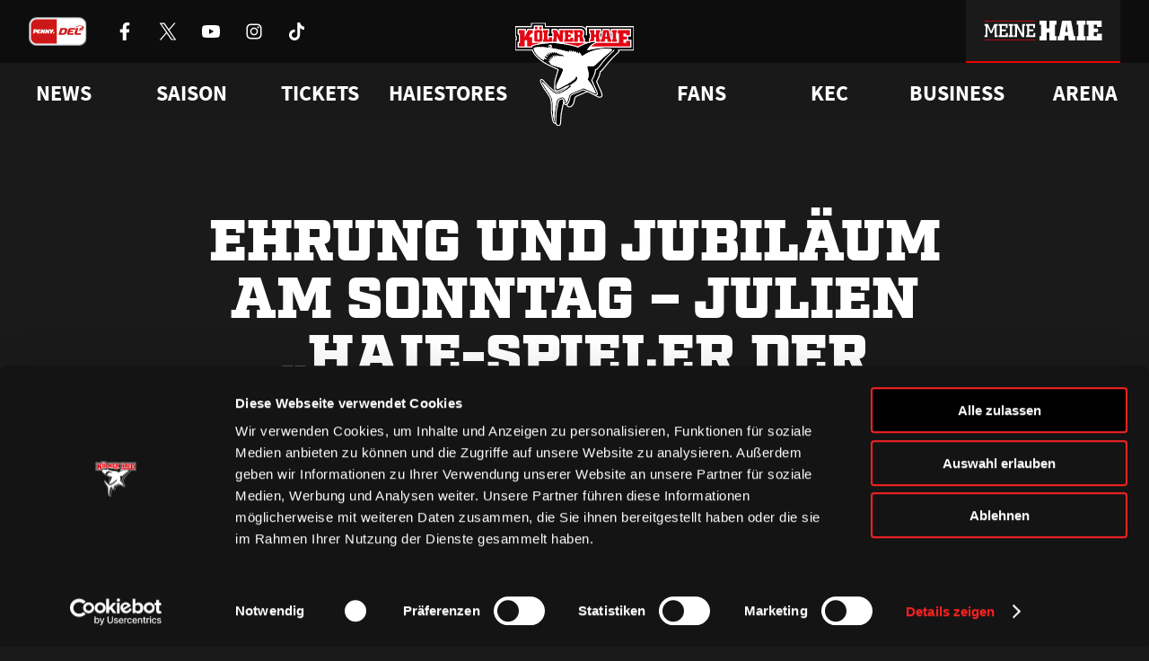

--- FILE ---
content_type: text/html; charset=UTF-8
request_url: https://www.haie.de/news/ehrung-und-jubilaum-am-sonntag-julien-haie-spieler-der-saison-renz-del-rekordhalter/
body_size: 12775
content:
<!DOCTYPE html>
<html lang="de">
<head>
    <script
        id="Cookiebot"
        src="https://consent.cookiebot.eu/uc.js"
        data-cbid="c083eb8b-591d-4e82-9c9e-67ab447f344a"
        data-blockingmode="auto"
        type="text/javascript"
    ></script>
    <meta charset="UTF-8" />
    <meta http-equiv="X-UA-Compatible" content="IE=edge">
    <meta name="viewport" content="width=device-width, initial-scale=1" />
    <link rel="pingback" href="https://www.haie.de/xmlrpc.php" />

    <link rel="icon" href="https://www.haie.de/favicon.ico" sizes="any">
    <link rel="apple-touch-icon" href="https://www.haie.de/wp-content/themes/haie/dist/img/apple-touch-icon.png">
    <link rel="icon" href="https://www.haie.de/wp-content/themes/haie/dist/img/haie-logo-bunt.svg" type="image/svg+xml">
    <link rel="shortcut icon" href="https://www.haie.de/wp-content/themes/haie/dist/img/favicon.png" type="image/png" sizes="any">
    <meta name="theme-color" content="#1a1a1a" />

    <meta name="apple-itunes-app" content="app-id=6624303729, affiliate-data=optional">

    
            <link rel="preload" href="https://www.haie.de/wp-content/themes/haie/dist/fonts/Factoria-Ultra.woff2" type="font/woff2" as="font" crossOrigin>
        <link rel="preload" href="https://www.haie.de/wp-content/themes/haie/dist/fonts/SquareSlabserif-Bold.woff2" type="font/woff2" as="font" crossOrigin>
        <link rel="preload" href="https://www.haie.de/wp-content/themes/haie/dist/fonts/SourceSansPro-Regular.woff2" type="font/woff2" as="font" crossOrigin>
        <link rel="preload" href="https://www.haie.de/wp-content/themes/haie/dist/fonts/SourceSansPro-Bold.woff2" type="font/woff2" as="font" crossOrigin>
    
    <link rel="manifest" href="https://www.haie.de/manifest.webmanifest">

                
    <meta name='robots' content='index, follow, max-image-preview:large, max-snippet:-1, max-video-preview:-1' />

	<!-- This site is optimized with the Yoast SEO plugin v22.4 - https://yoast.com/wordpress/plugins/seo/ -->
	<title>Ehrung und Jubiläum am Sonntag – Julien „Haie-Spieler der Saison“, Renz DEL-Rekordhalter | Haie.de</title>
	<meta name="description" content="Wenn die Haie am Sonntag in der Kölnarena (14.30 Uhr) zu ihrem letzten Vorrundenspiel gegen die Nürnberg Ice Tigers antreten, stehen zwei KEC-Profis" />
	<link rel="canonical" href="https://www.haie.de/news/ehrung-und-jubilaum-am-sonntag-julien-haie-spieler-der-saison-renz-del-rekordhalter/" />
	<meta property="og:locale" content="de_DE" />
	<meta property="og:type" content="article" />
	<meta property="og:title" content="Ehrung und Jubiläum am Sonntag – Julien „Haie-Spieler der Saison“, Renz DEL-Rekordhalter | Haie.de" />
	<meta property="og:description" content="Wenn die Haie am Sonntag in der Kölnarena (14.30 Uhr) zu ihrem letzten Vorrundenspiel gegen die Nürnberg Ice Tigers antreten, stehen zwei KEC-Profis" />
	<meta property="og:url" content="https://www.haie.de/news/ehrung-und-jubilaum-am-sonntag-julien-haie-spieler-der-saison-renz-del-rekordhalter/" />
	<meta property="og:site_name" content="Haie.de" />
	<meta property="article:publisher" content="https://www.facebook.com/koelnerhaie" />
	<meta property="article:published_time" content="2005-03-11T09:49:27+00:00" />
	<meta name="author" content="Frank Lanitz" />
	<meta name="twitter:card" content="summary_large_image" />
	<meta name="twitter:creator" content="@koelner_haie_72" />
	<meta name="twitter:site" content="@koelner_haie_72" />
	<meta name="twitter:label1" content="Verfasst von" />
	<meta name="twitter:data1" content="Frank Lanitz" />
	<meta name="twitter:label2" content="Geschätzte Lesezeit" />
	<meta name="twitter:data2" content="2 Minuten" />
	<script type="application/ld+json" class="yoast-schema-graph">{"@context":"https://schema.org","@graph":[{"@type":"Article","@id":"https://www.haie.de/news/ehrung-und-jubilaum-am-sonntag-julien-haie-spieler-der-saison-renz-del-rekordhalter/#article","isPartOf":{"@id":"https://www.haie.de/news/ehrung-und-jubilaum-am-sonntag-julien-haie-spieler-der-saison-renz-del-rekordhalter/"},"author":{"name":"Frank Lanitz","@id":"https://www.haie.de/#/schema/person/28d384c0f52b6371b6789fa3bf12e010"},"headline":"Ehrung und Jubiläum am Sonntag – Julien „Haie-Spieler der Saison“, Renz DEL-Rekordhalter","datePublished":"2005-03-11T09:49:27+00:00","dateModified":"2005-03-11T09:49:27+00:00","mainEntityOfPage":{"@id":"https://www.haie.de/news/ehrung-und-jubilaum-am-sonntag-julien-haie-spieler-der-saison-renz-del-rekordhalter/"},"wordCount":327,"commentCount":0,"publisher":{"@id":"https://www.haie.de/#organization"},"inLanguage":"de-DE","potentialAction":[{"@type":"CommentAction","name":"Comment","target":["https://www.haie.de/news/ehrung-und-jubilaum-am-sonntag-julien-haie-spieler-der-saison-renz-del-rekordhalter/#respond"]}]},{"@type":"WebPage","@id":"https://www.haie.de/news/ehrung-und-jubilaum-am-sonntag-julien-haie-spieler-der-saison-renz-del-rekordhalter/","url":"https://www.haie.de/news/ehrung-und-jubilaum-am-sonntag-julien-haie-spieler-der-saison-renz-del-rekordhalter/","name":"Ehrung und Jubiläum am Sonntag – Julien „Haie-Spieler der Saison“, Renz DEL-Rekordhalter | Haie.de","isPartOf":{"@id":"https://www.haie.de/#website"},"datePublished":"2005-03-11T09:49:27+00:00","dateModified":"2005-03-11T09:49:27+00:00","description":"Wenn die Haie am Sonntag in der Kölnarena (14.30 Uhr) zu ihrem letzten Vorrundenspiel gegen die Nürnberg Ice Tigers antreten, stehen zwei KEC-Profis","breadcrumb":{"@id":"https://www.haie.de/news/ehrung-und-jubilaum-am-sonntag-julien-haie-spieler-der-saison-renz-del-rekordhalter/#breadcrumb"},"inLanguage":"de-DE","potentialAction":[{"@type":"ReadAction","target":["https://www.haie.de/news/ehrung-und-jubilaum-am-sonntag-julien-haie-spieler-der-saison-renz-del-rekordhalter/"]}]},{"@type":"BreadcrumbList","@id":"https://www.haie.de/news/ehrung-und-jubilaum-am-sonntag-julien-haie-spieler-der-saison-renz-del-rekordhalter/#breadcrumb","itemListElement":[{"@type":"ListItem","position":1,"name":"Startseite","item":"https://www.haie.de/"},{"@type":"ListItem","position":2,"name":"Ehrung und Jubiläum am Sonntag – Julien „Haie-Spieler der Saison“, Renz DEL-Rekordhalter"}]},{"@type":"WebSite","@id":"https://www.haie.de/#website","url":"https://www.haie.de/","name":"Haie.de","description":"WIR. ATMEN. EISHOCKEY.","publisher":{"@id":"https://www.haie.de/#organization"},"potentialAction":[{"@type":"SearchAction","target":{"@type":"EntryPoint","urlTemplate":"https://www.haie.de/?s={search_term_string}"},"query-input":"required name=search_term_string"}],"inLanguage":"de-DE"},{"@type":"Organization","@id":"https://www.haie.de/#organization","name":"1972 Haie Eishockey GmbH","url":"https://www.haie.de/","logo":{"@type":"ImageObject","inLanguage":"de-DE","@id":"https://www.haie.de/#/schema/logo/image/","url":"https://www.haie.de/wp-content/uploads/2021/11/del-logo-kec.svg","contentUrl":"https://www.haie.de/wp-content/uploads/2021/11/del-logo-kec.svg","width":1,"height":1,"caption":"1972 Haie Eishockey GmbH"},"image":{"@id":"https://www.haie.de/#/schema/logo/image/"},"sameAs":["https://www.facebook.com/koelnerhaie","https://twitter.com/koelner_haie_72","https://www.instagram.com/koelnerhaieofficial/","https://www.tiktok.com/@koelnerhaie","https://www.youtube.com/user/koelnerhaietv"]},{"@type":"Person","@id":"https://www.haie.de/#/schema/person/28d384c0f52b6371b6789fa3bf12e010","name":"Frank Lanitz","image":{"@type":"ImageObject","inLanguage":"de-DE","@id":"https://www.haie.de/#/schema/person/image/","url":"https://secure.gravatar.com/avatar/e769c62d38fb6742f3a58099dd3c28a5?s=96&d=mm&r=g","contentUrl":"https://secure.gravatar.com/avatar/e769c62d38fb6742f3a58099dd3c28a5?s=96&d=mm&r=g","caption":"Frank Lanitz"}}]}</script>
	<!-- / Yoast SEO plugin. -->


<link rel='stylesheet' id='altcha-widget-styles-css' href='https://www.haie.de/wp-content/plugins/altcha-spam-protection/public/altcha.css?ver=1.14.1' type='text/css' media='all' />
<link rel='stylesheet' id='theme-style-css' href='https://www.haie.de/wp-content/themes/haie/dist/css/main.c10a255f36b7c947.min.css' type='text/css' media='all' />
<script type="text/javascript" src="https://www.haie.de/wp-includes/js/jquery/jquery.min.js?ver=3.7.1" id="jquery-core-js"></script>
<script type="text/javascript" src="https://www.haie.de/wp-includes/js/jquery/jquery-migrate.min.js?ver=3.4.1" id="jquery-migrate-js"></script>
<script type="text/javascript" id="altcha-widget-custom-options-js-after">
/* <![CDATA[ */
(() => { window.ALTCHA_WIDGET_ATTRS = {"challengeurl":"https:\/\/www.haie.de\/wp-json\/altcha\/v1\/challenge","strings":"{\"error\":\"Verifizierung fehlgeschlagen. Bitte versuchen Sie es sp\\u00e4ter erneut.\",\"footer\":\"Gesch\\u00fctzt durch <a href=\\\"https:\\\/\\\/altcha.org\\\/\\\" target=\\\"_blank\\\">ALTCHA<\\\/a>\",\"label\":\"Ich bin kein Roboter\",\"verified\":\"\\u00dcberpr\\u00fcft\",\"verifying\":\"\\u00dcberpr\\u00fcfung...\",\"waitAlert\":\"\\u00dcberpr\\u00fcfung... Bitte warten.\"}","delay":"1500","hidelogo":"1","hidefooter":"1"}; })();
/* ]]> */
</script>

<link rel="alternate" type="application/json+oembed" href="https://www.haie.de/wp-json/oembed/1.0/embed?url=https%3A%2F%2Fwww.haie.de%2Fnews%2Fehrung-und-jubilaum-am-sonntag-julien-haie-spieler-der-saison-renz-del-rekordhalter%2F" />
<link rel="alternate" type="text/xml+oembed" href="https://www.haie.de/wp-json/oembed/1.0/embed?url=https%3A%2F%2Fwww.haie.de%2Fnews%2Fehrung-und-jubilaum-am-sonntag-julien-haie-spieler-der-saison-renz-del-rekordhalter%2F&#038;format=xml" />

<!-- This site is using AdRotate v5.12.9 to display their advertisements - https://ajdg.solutions/ -->
<!-- AdRotate CSS -->
<style type="text/css" media="screen">
	.g { margin:0px; padding:0px; overflow:hidden; line-height:1; zoom:1; }
	.g img { height:auto; }
	.g-col { position:relative; float:left; }
	.g-col:first-child { margin-left: 0; }
	.g-col:last-child { margin-right: 0; }
	.g-1 {  margin: 0 auto; }
	.g-2 {  margin: 0 auto; }
	.g-3 { margin:0px;  width:100%; max-width:1500px; height:100%; max-height:180px; }
	.g-6 { margin:0px;  width:100%; max-width:1500px; height:100%; max-height:180px; }
	@media only screen and (max-width: 480px) {
		.g-col, .g-dyn, .g-single { width:100%; margin-left:0; margin-right:0; }
	}
</style>
<!-- /AdRotate CSS -->


</head>
<body class="no-js no-webp post-template-default single single-post postid-64748 single-format-standard">
    <script defer src="https://www.googletagmanager.com/gtag/js?id=G-1WL1QDGWJ4"></script>
    <script>
        if (navigator && navigator.serviceWorker) {
            navigator.serviceWorker.register('https://www.haie.de/sw.js');
        }

        window.dataLayer = window.dataLayer || [];

        function gtag() {
            dataLayer.push(arguments);
        }

        gtag('js', new Date());

        gtag('config', 'G-1WL1QDGWJ4');
    </script>

            <a href="#content" class="sr-only js-skip-navigation">Zum Inhalt springen</a>

        <header class="header">
    <div class="header__bar">
        <div class="header__bar-container container">
            <div class="header__sponsors">
                <a
                    href="https://www.penny-del.org/"
                    target="_blank"
                    rel="noopener"
                    class="header__sponsor-item penny-del"
                >
                    <img
                        class="header__sponsor-icon--big"
                        src="https://www.haie.de/wp-content/themes/haie/dist/img/penny-del-2024.svg"
                        alt="Penny DEL"
                        width="65"
                        height="32"
                        fetchpriority="low"
                        decoding="async"
                        loading="eager"
                    />
                </a>

                <div class="header__socials">
                                            <a href="https://www.facebook.com/koelnerhaie" class="header__social-item" rel="noreferrer noopener" target="_blank">
                            <img
                                src="https://www.haie.de/wp-content/themes/haie/dist/img/icons/socials/Facebook-white.svg"
                                alt="Kölner Haie auf Facebook besuchen"
                                width="20"
                                height="20"
                                fetchpriority="low"
                                decoding="async"
                                loading="eager"
                            />
                        </a>
                                            <a href="https://x.com/koelner_haie_72" class="header__social-item" rel="noreferrer noopener" target="_blank">
                            <img
                                src="https://www.haie.de/wp-content/themes/haie/dist/img/icons/socials/X-white.svg"
                                alt="Kölner Haie auf X besuchen"
                                width="20"
                                height="20"
                                fetchpriority="low"
                                decoding="async"
                                loading="eager"
                            />
                        </a>
                                            <a href="https://www.youtube.com/user/koelnerhaietv" class="header__social-item" rel="noreferrer noopener" target="_blank">
                            <img
                                src="https://www.haie.de/wp-content/themes/haie/dist/img/icons/socials/Youtube-white.svg"
                                alt="Kölner Haie auf Youtube besuchen"
                                width="20"
                                height="20"
                                fetchpriority="low"
                                decoding="async"
                                loading="eager"
                            />
                        </a>
                                            <a href="https://www.instagram.com/koelnerhaieofficial/" class="header__social-item" rel="noreferrer noopener" target="_blank">
                            <img
                                src="https://www.haie.de/wp-content/themes/haie/dist/img/icons/socials/Instagram-white.svg"
                                alt="Kölner Haie auf Instagram besuchen"
                                width="20"
                                height="20"
                                fetchpriority="low"
                                decoding="async"
                                loading="eager"
                            />
                        </a>
                                            <a href="https://www.tiktok.com/@koelnerhaie" class="header__social-item" rel="noreferrer noopener" target="_blank">
                            <img
                                src="https://www.haie.de/wp-content/themes/haie/dist/img/icons/socials/Tiktok-white.svg"
                                alt="Kölner Haie auf Tiktok besuchen"
                                width="20"
                                height="20"
                                fetchpriority="low"
                                decoding="async"
                                loading="eager"
                            />
                        </a>
                                    </div>
            </div>

            <div class="header__bar-container">
                <div class="header__sponsors">
                                            <a
                            href="https://www.rheinenergie.com/de/"
                            class="header__sponsor-item"
                            title="RheinEnergie"
                            target="_blank"
                            rel="noopener"
                        >
                            <img
                                class="header__sponsor-icon"
                                src="https://www.haie.de/wp-content/themes/haie/dist/img/icons/sponsors/RheinEnergie-white.svg"
                                alt="Logo RheinEnergie"
                                height="32"
                                decoding="async"
                                fetchpriority="low"
                                loading="eager"
                            />
                            <img
                                class="header__sponsor-icon--hover"
                                src="https://www.haie.de/wp-content/themes/haie/dist/img/icons/sponsors/RheinEnergie-header.svg"
                                alt="Logo RheinEnergie"
                                height="32"
                                decoding="async"
                                fetchpriority="low"
                            >
                        </a>
                                            <a
                            href="https://www.toyota.de/"
                            class="header__sponsor-item"
                            title="Toyota"
                            target="_blank"
                            rel="noopener"
                        >
                            <img
                                class="header__sponsor-icon"
                                src="https://www.haie.de/wp-content/themes/haie/dist/img/icons/sponsors/Toyota-white.svg"
                                alt="Logo Toyota"
                                height="32"
                                decoding="async"
                                fetchpriority="low"
                                loading="eager"
                            />
                            <img
                                class="header__sponsor-icon--hover"
                                src="https://www.haie.de/wp-content/themes/haie/dist/img/icons/sponsors/Toyota-header.svg"
                                alt="Logo Toyota"
                                height="32"
                                decoding="async"
                                fetchpriority="low"
                            >
                        </a>
                                            <a
                            href="https://www.cgm.com/deu_de"
                            class="header__sponsor-item"
                            title="CompuGroup Medical"
                            target="_blank"
                            rel="noopener"
                        >
                            <img
                                class="header__sponsor-icon"
                                src="https://www.haie.de/wp-content/themes/haie/dist/img/icons/sponsors/CompuGroup_Medical-white.svg"
                                alt="Logo CompuGroup Medical"
                                height="32"
                                decoding="async"
                                fetchpriority="low"
                                loading="eager"
                            />
                            <img
                                class="header__sponsor-icon--hover"
                                src="https://www.haie.de/wp-content/themes/haie/dist/img/icons/sponsors/CompuGroup_Medical-header.svg"
                                alt="Logo CompuGroup Medical"
                                height="32"
                                decoding="async"
                                fetchpriority="low"
                            >
                        </a>
                                    </div>

                <a class="header__login-button" href="https://meine.haie.de/">
                    <img
                        class="header__login-icon"
                        src="https://www.haie.de/wp-content/themes/haie/dist/img/meine-haie-logo-default.svg"
                        alt="Meine Haie"
                        width="192"
                        height="32"
                        fetchpriority="low"
                        decoding="async"
                        loading="eager"
                    />
                    <img
                        class="header__login-icon--hover"
                        src="https://www.haie.de/wp-content/themes/haie/dist/img/meine-haie-logo-hover.svg"
                        alt="Meine Haie"
                        width="192"
                        height="32"
                        fetchpriority="low"
                        decoding="async"
                    >
                </a>

                <div class="header__mobile-toggle"></div>
            </div>
        </div>
    </div>

    <nav class="header-navigation js-header-navigation" aria-label="Hauptnavigation">
    <div class="header-navigation__container container">
                                    <ul class="header-navigation__list">
                                                                        <li class="header-navigation__list-item js-header-navigation-item">
                                                                    <div class="header-navigation__item">News</div>
                                
                                                                    <style>
                                        /* Fixt einen Bug bei dem die Links kurz aufflashen, bevor das Stylesheet geladen ist */
                                        .header-navigation__dropdown {
                                            opacity: 0;
                                        }
                                    </style>
                                    <div class="header-navigation__dropdown">
                                        <div class="header-navigation__dropdown-container container">
                                            <div class="header-navigation__dropdown-column">
                                                                                                    <a href="https://www.haie.de/news/"
                                                       target="_self"
                                                       rel="noopener"
                                                       class="header-navigation__child">
                                                        Alle News
                                                    </a>
                                                                                                    <a href="https://www.haie.de/news/video-highlights/"
                                                       target="_self"
                                                       rel="noopener"
                                                       class="header-navigation__child">
                                                        Videos
                                                    </a>
                                                                                                    <a href="https://www.haie.de/social-wall/"
                                                       target="_self"
                                                       rel="noopener"
                                                       class="header-navigation__child">
                                                        Social Media
                                                    </a>
                                                                                            </div>
                                        </div>
                                    </div>
                                                            </li>
                                                                                                <li class="header-navigation__list-item js-header-navigation-item">
                                                                    <div class="header-navigation__item">Saison</div>
                                
                                                                    <style>
                                        /* Fixt einen Bug bei dem die Links kurz aufflashen, bevor das Stylesheet geladen ist */
                                        .header-navigation__dropdown {
                                            opacity: 0;
                                        }
                                    </style>
                                    <div class="header-navigation__dropdown">
                                        <div class="header-navigation__dropdown-container container">
                                            <div class="header-navigation__dropdown-column">
                                                                                                    <a href="https://www.haie.de/saison/team/"
                                                       target="_self"
                                                       rel="noopener"
                                                       class="header-navigation__child">
                                                        Team
                                                    </a>
                                                                                                    <a href="https://www.haie.de/liveticker/"
                                                       target="_self"
                                                       rel="noopener"
                                                       class="header-navigation__child">
                                                        Liveticker
                                                    </a>
                                                                                                    <a href="https://www.haie.de/saison/spielplan/"
                                                       target="_self"
                                                       rel="noopener"
                                                       class="header-navigation__child">
                                                        Spielplan
                                                    </a>
                                                                                                    <a href="https://www.haie.de/saison/tabelle/"
                                                       target="_self"
                                                       rel="noopener"
                                                       class="header-navigation__child">
                                                        Tabelle
                                                    </a>
                                                                                                    <a href="https://www.haie.de/saison/statistik/"
                                                       target="_self"
                                                       rel="noopener"
                                                       class="header-navigation__child">
                                                        Statistik
                                                    </a>
                                                                                            </div>
                                        </div>
                                    </div>
                                                            </li>
                                                                                                <li class="header-navigation__list-item js-header-navigation-item">
                                                                    <a href="https://www.ticket-onlineshop.com/ols/haie/" target="_blank" rel="noopener" class="header-navigation__item">
                                        Tickets
                                    </a>
                                
                                                                    <style>
                                        /* Fixt einen Bug bei dem die Links kurz aufflashen, bevor das Stylesheet geladen ist */
                                        .header-navigation__dropdown {
                                            opacity: 0;
                                        }
                                    </style>
                                    <div class="header-navigation__dropdown">
                                        <div class="header-navigation__dropdown-container container">
                                            <div class="header-navigation__dropdown-column">
                                                                                                    <a href="https://www.ticket-onlineshop.com/ols/haie/?utm_source=hp&utm_medium=einzelkarten&utm_campaign=tageskarten"
                                                       target="_blank"
                                                       rel="noopener"
                                                       class="header-navigation__child">
                                                        Online-Ticketshop
                                                    </a>
                                                                                                    <a href="https://www.haie.de/tickets/ticketinfo/"
                                                       target="_self"
                                                       rel="noopener"
                                                       class="header-navigation__child">
                                                        Tageskarten
                                                    </a>
                                                                                                    <a href="https://www.haie.de/tickets/vip-tickets-logen/"
                                                       target="_self"
                                                       rel="noopener"
                                                       class="header-navigation__child">
                                                        VIP-Tickets &#038; Logen
                                                    </a>
                                                                                                    <a href="https://www.haie.de/tickets/dauerkarte/"
                                                       target="_self"
                                                       rel="noopener"
                                                       class="header-navigation__child">
                                                        Dauerkarten
                                                    </a>
                                                                                                    <a href="https://www.haie.de/tickets/vorverkaufstermine/"
                                                       target="_self"
                                                       rel="noopener"
                                                       class="header-navigation__child">
                                                        Vorverkaufstermine
                                                    </a>
                                                                                                    <a href="https://www.haie.de/tickets/service/"
                                                       target="_self"
                                                       rel="noopener"
                                                       class="header-navigation__child">
                                                        Service
                                                    </a>
                                                                                            </div>
                                        </div>
                                    </div>
                                                            </li>
                                                                                                <li class="header-navigation__list-item js-header-navigation-item">
                                                                    <a href="https://shop.haie.de" target="_blank" rel="noopener" class="header-navigation__item">
                                        Haiestores
                                    </a>
                                
                                                                    <style>
                                        /* Fixt einen Bug bei dem die Links kurz aufflashen, bevor das Stylesheet geladen ist */
                                        .header-navigation__dropdown {
                                            opacity: 0;
                                        }
                                    </style>
                                    <div class="header-navigation__dropdown">
                                        <div class="header-navigation__dropdown-container container">
                                            <div class="header-navigation__dropdown-column">
                                                                                                    <a href="https://shop.haie.de"
                                                       target="_blank"
                                                       rel="noopener"
                                                       class="header-navigation__child">
                                                        ONLINEstore
                                                    </a>
                                                                                                    <a href="https://www.haie.de/haiestore/haiestore-in-koeln-deutz/"
                                                       target="_self"
                                                       rel="noopener"
                                                       class="header-navigation__child">
                                                        HAIEstore in Köln-Deutz
                                                    </a>
                                                                                                    <a href="https://www.haie.de/gamedaystore/"
                                                       target="_self"
                                                       rel="noopener"
                                                       class="header-navigation__child">
                                                        GAMEDAYstore
                                                    </a>
                                                                                            </div>
                                        </div>
                                    </div>
                                                            </li>
                                                            </ul>
                            <ul class="header-navigation__list">
                                                                        <li class="header-navigation__list-item js-header-navigation-item">
                                                                    <div class="header-navigation__item">Fans</div>
                                
                                                                    <style>
                                        /* Fixt einen Bug bei dem die Links kurz aufflashen, bevor das Stylesheet geladen ist */
                                        .header-navigation__dropdown {
                                            opacity: 0;
                                        }
                                    </style>
                                    <div class="header-navigation__dropdown">
                                        <div class="header-navigation__dropdown-container container">
                                            <div class="header-navigation__dropdown-column">
                                                                                                    <a href="https://www.haie.de/fans/fanclubs/"
                                                       target="_self"
                                                       rel="noopener"
                                                       class="header-navigation__child">
                                                        Fanclubs
                                                    </a>
                                                                                                    <a href="https://www.haie.de/fans/events/"
                                                       target="_self"
                                                       rel="noopener"
                                                       class="header-navigation__child">
                                                        Ab aufs Eis!
                                                    </a>
                                                                                                    <a href="https://www.haie.de/fans/goldene-haie/"
                                                       target="_self"
                                                       rel="noopener"
                                                       class="header-navigation__child">
                                                        Goldene Haie
                                                    </a>
                                                                                                    <a href="https://www.haie.de/fans/haie-kids-club/"
                                                       target="_self"
                                                       rel="noopener"
                                                       class="header-navigation__child">
                                                        HAIE KIDS CLUB
                                                    </a>
                                                                                                    <a href="https://www.haie.de/fans/geburtstagswuensche/"
                                                       target="_self"
                                                       rel="noopener"
                                                       class="header-navigation__child">
                                                        Geburtstagsgrü<span class="sharp-s">ß</span>e
                                                    </a>
                                                                                                    <a href="https://www.haie.de/kec/faq/"
                                                       target="_self"
                                                       rel="noopener"
                                                       class="header-navigation__child">
                                                        FAQ
                                                    </a>
                                                                                            </div>
                                        </div>
                                    </div>
                                                            </li>
                                                                                                <li class="header-navigation__list-item js-header-navigation-item">
                                                                    <div class="header-navigation__item">KEC</div>
                                
                                                                    <style>
                                        /* Fixt einen Bug bei dem die Links kurz aufflashen, bevor das Stylesheet geladen ist */
                                        .header-navigation__dropdown {
                                            opacity: 0;
                                        }
                                    </style>
                                    <div class="header-navigation__dropdown">
                                        <div class="header-navigation__dropdown-container container">
                                            <div class="header-navigation__dropdown-column">
                                                                                                    <a href="https://www.haie.de/haie-zentrum/"
                                                       target="_self"
                                                       rel="noopener"
                                                       class="header-navigation__child">
                                                        Haie-Zentrum
                                                    </a>
                                                                                                    <a href="https://www.haie.de/haie-e-v-mitgliedschaft/"
                                                       target="_self"
                                                       rel="noopener"
                                                       class="header-navigation__child">
                                                        Mitglied werden
                                                    </a>
                                                                                                    <a href="https://www.haie.de/kec/junghaie/"
                                                       target="_self"
                                                       rel="noopener"
                                                       class="header-navigation__child">
                                                        Junghaie
                                                    </a>
                                                                                                    <a href="https://www.haie.de/kec/charity/"
                                                       target="_self"
                                                       rel="noopener"
                                                       class="header-navigation__child">
                                                        Engagement
                                                    </a>
                                                                                                    <a href="https://www.haie.de/kec/trikot-nummer-historie/"
                                                       target="_self"
                                                       rel="noopener"
                                                       class="header-navigation__child">
                                                        Trikotnummer-Historie
                                                    </a>
                                                                                                    <a href="https://www.haie.de/geschichte/"
                                                       target="_self"
                                                       rel="noopener"
                                                       class="header-navigation__child">
                                                        Geschichte
                                                    </a>
                                                                                            </div>
                                        </div>
                                    </div>
                                                            </li>
                                                                                                <li class="header-navigation__list-item js-header-navigation-item">
                                                                    <div class="header-navigation__item">Business</div>
                                
                                                                    <style>
                                        /* Fixt einen Bug bei dem die Links kurz aufflashen, bevor das Stylesheet geladen ist */
                                        .header-navigation__dropdown {
                                            opacity: 0;
                                        }
                                    </style>
                                    <div class="header-navigation__dropdown">
                                        <div class="header-navigation__dropdown-container container">
                                            <div class="header-navigation__dropdown-column">
                                                                                                    <a href="https://www.haie.de/business/logen-vip-tickets/"
                                                       target="_self"
                                                       rel="noopener"
                                                       class="header-navigation__child">
                                                        VIP-Tickets &#038; Logen
                                                    </a>
                                                                                                    <a href="https://www.haie.de/business/ansprechpartner/"
                                                       target="_self"
                                                       rel="noopener"
                                                       class="header-navigation__child">
                                                        Ansprechpartner
                                                    </a>
                                                                                                    <a href="https://www.haie.de/business/partner/"
                                                       target="_self"
                                                       rel="noopener"
                                                       class="header-navigation__child">
                                                        Partner
                                                    </a>
                                                                                                    <a href="https://www.haie.de/business/bissness-club/"
                                                       target="_self"
                                                       rel="noopener"
                                                       class="header-navigation__child">
                                                        BISSness Club
                                                    </a>
                                                                                                    <a href="https://www.haie.de/business/supporter-club/"
                                                       target="_self"
                                                       rel="noopener"
                                                       class="header-navigation__child">
                                                        Supporter Club
                                                    </a>
                                                                                            </div>
                                        </div>
                                    </div>
                                                            </li>
                                                                                                <li class="header-navigation__list-item js-header-navigation-item">
                                                                    <a href="https://www.haie.de/arena/" target="_self" rel="noopener" class="header-navigation__item">
                                        Arena
                                    </a>
                                
                                                            </li>
                                                            </ul>
                        </div>
</nav>

    <nav class="mobile-menu js-mobile-menu" aria-label="Mobile Navigation">
    <button class="mobile-menu__open-button js-mobile-menu-open" type="button">
        <span class="sr-only">Menü öffnen</span>
        <img
            src="https://www.haie.de/wp-content/themes/haie/dist/img/icons/menu.svg"
            alt=""
            aria-hidden="true"
            decoding="async"
            fetchpriority="low"
            loading="eager"
        >
    </button>

    <div class="mobile-menu__menu">
        <div class="mobile-menu__head">
            <a href="https://www.haie.de" class="mobile-menu__logo" tabindex="-1" aria-label="Zur Startseite">
                <img
                    src="https://www.haie.de/wp-content/themes/haie/dist/img/haie-logo-bunt.svg"
                    alt="Logo Kölner Haie"
                    decoding="async"
                    fetchpriority="low"
                >
            </a>

            <button class="mobile-menu__close-button js-mobile-menu-close" type="button">
                <span class="sr-only">Menü schließen</span>
                <img
                    src="https://www.haie.de/wp-content/themes/haie/dist/img/icons/close.svg"
                    alt=""
                    aria-hidden="true"
                    decoding="async"
                    fetchpriority="low"
                    loading="lazy"
                >
            </button>
        </div>
        <div class="mobile-menu__body">
            <div class="mobile-menu__login">
                <img
                    class="mobile-menu__login-logo"
                    src="https://www.haie.de/wp-content/themes/haie/dist/img/meine-haie-logo.svg"
                    alt="Meine Haie Logo"
                    loading="lazy"
                />

                <a class="mobile-menu__login-button button" 
                   href="https://meine.haie.de/"
                   aria-label="Anmelden oder registrieren bei Meine Haie">
                    <img
                        src="https://www.haie.de/wp-content/themes/haie/dist/img/icons/profile.svg"
                        alt="Login"
                        width="24"
                        height="24"
                        fetchpriority="low"
                        decoding="async"
                        loading="eager"
                    />
                    <span>Zu meinem Bereich</span>
                </a>
            </div>

                            <ul class="mobile-menu__list">
                                                                        <li class="mobile-menu__list-item js-mobile-navigation-item has-children">
                                                                    <div class="mobile-menu__item">News</div>
                                
                                                                    <div class="mobile-menu__dropdown">
                                                                                    <a href="https://www.haie.de/news/"
                                               target="_self"
                                               rel="noopener"
                                               class="mobile-menu__child">
                                                Alle News
                                            </a>
                                                                                    <a href="https://www.haie.de/news/video-highlights/"
                                               target="_self"
                                               rel="noopener"
                                               class="mobile-menu__child">
                                                Videos
                                            </a>
                                                                                    <a href="https://www.haie.de/social-wall/"
                                               target="_self"
                                               rel="noopener"
                                               class="mobile-menu__child">
                                                Social Media
                                            </a>
                                                                            </div>
                                                            </li>
                                                                                                <li class="mobile-menu__list-item js-mobile-navigation-item has-children">
                                                                    <div class="mobile-menu__item">Saison</div>
                                
                                                                    <div class="mobile-menu__dropdown">
                                                                                    <a href="https://www.haie.de/saison/team/"
                                               target="_self"
                                               rel="noopener"
                                               class="mobile-menu__child">
                                                Team
                                            </a>
                                                                                    <a href="https://www.haie.de/liveticker/"
                                               target="_self"
                                               rel="noopener"
                                               class="mobile-menu__child">
                                                Liveticker
                                            </a>
                                                                                    <a href="https://www.haie.de/saison/spielplan/"
                                               target="_self"
                                               rel="noopener"
                                               class="mobile-menu__child">
                                                Spielplan
                                            </a>
                                                                                    <a href="https://www.haie.de/saison/tabelle/"
                                               target="_self"
                                               rel="noopener"
                                               class="mobile-menu__child">
                                                Tabelle
                                            </a>
                                                                                    <a href="https://www.haie.de/saison/statistik/"
                                               target="_self"
                                               rel="noopener"
                                               class="mobile-menu__child">
                                                Statistik
                                            </a>
                                                                            </div>
                                                            </li>
                                                                                                <li class="mobile-menu__list-item js-mobile-navigation-item has-children">
                                                                    <a href="https://www.ticket-onlineshop.com/ols/haie/" class="mobile-menu__item" target="_blank"
                                       rel="noopener">
                                        Tickets
                                    </a>
                                
                                                                    <div class="mobile-menu__dropdown">
                                                                                    <a href="https://www.ticket-onlineshop.com/ols/haie/?utm_source=hp&utm_medium=einzelkarten&utm_campaign=tageskarten"
                                               target="_blank"
                                               rel="noopener"
                                               class="mobile-menu__child">
                                                Online-Ticketshop
                                            </a>
                                                                                    <a href="https://www.haie.de/tickets/ticketinfo/"
                                               target="_self"
                                               rel="noopener"
                                               class="mobile-menu__child">
                                                Tageskarten
                                            </a>
                                                                                    <a href="https://www.haie.de/tickets/vip-tickets-logen/"
                                               target="_self"
                                               rel="noopener"
                                               class="mobile-menu__child">
                                                VIP-Tickets &#038; Logen
                                            </a>
                                                                                    <a href="https://www.haie.de/tickets/dauerkarte/"
                                               target="_self"
                                               rel="noopener"
                                               class="mobile-menu__child">
                                                Dauerkarten
                                            </a>
                                                                                    <a href="https://www.haie.de/tickets/vorverkaufstermine/"
                                               target="_self"
                                               rel="noopener"
                                               class="mobile-menu__child">
                                                Vorverkaufstermine
                                            </a>
                                                                                    <a href="https://www.haie.de/tickets/service/"
                                               target="_self"
                                               rel="noopener"
                                               class="mobile-menu__child">
                                                Service
                                            </a>
                                                                            </div>
                                                            </li>
                                                                                                <li class="mobile-menu__list-item js-mobile-navigation-item has-children">
                                                                    <a href="https://shop.haie.de" class="mobile-menu__item" target="_blank"
                                       rel="noopener">
                                        Haiestores
                                    </a>
                                
                                                                    <div class="mobile-menu__dropdown">
                                                                                    <a href="https://shop.haie.de"
                                               target="_blank"
                                               rel="noopener"
                                               class="mobile-menu__child">
                                                ONLINEstore
                                            </a>
                                                                                    <a href="https://www.haie.de/haiestore/haiestore-in-koeln-deutz/"
                                               target="_self"
                                               rel="noopener"
                                               class="mobile-menu__child">
                                                HAIEstore in Köln-Deutz
                                            </a>
                                                                                    <a href="https://www.haie.de/gamedaystore/"
                                               target="_self"
                                               rel="noopener"
                                               class="mobile-menu__child">
                                                GAMEDAYstore
                                            </a>
                                                                            </div>
                                                            </li>
                                                                                                <li class="mobile-menu__list-item js-mobile-navigation-item has-children">
                                                                    <div class="mobile-menu__item">Fans</div>
                                
                                                                    <div class="mobile-menu__dropdown">
                                                                                    <a href="https://www.haie.de/fans/fanclubs/"
                                               target="_self"
                                               rel="noopener"
                                               class="mobile-menu__child">
                                                Fanclubs
                                            </a>
                                                                                    <a href="https://www.haie.de/fans/events/"
                                               target="_self"
                                               rel="noopener"
                                               class="mobile-menu__child">
                                                Ab aufs Eis!
                                            </a>
                                                                                    <a href="https://www.haie.de/fans/goldene-haie/"
                                               target="_self"
                                               rel="noopener"
                                               class="mobile-menu__child">
                                                Goldene Haie
                                            </a>
                                                                                    <a href="https://www.haie.de/fans/haie-kids-club/"
                                               target="_self"
                                               rel="noopener"
                                               class="mobile-menu__child">
                                                HAIE KIDS CLUB
                                            </a>
                                                                                    <a href="https://www.haie.de/fans/geburtstagswuensche/"
                                               target="_self"
                                               rel="noopener"
                                               class="mobile-menu__child">
                                                Geburtstagsgrü<span class="sharp-s">ß</span>e
                                            </a>
                                                                                    <a href="https://www.haie.de/kec/faq/"
                                               target="_self"
                                               rel="noopener"
                                               class="mobile-menu__child">
                                                FAQ
                                            </a>
                                                                            </div>
                                                            </li>
                                                                                                <li class="mobile-menu__list-item js-mobile-navigation-item has-children">
                                                                    <div class="mobile-menu__item">KEC</div>
                                
                                                                    <div class="mobile-menu__dropdown">
                                                                                    <a href="https://www.haie.de/haie-zentrum/"
                                               target="_self"
                                               rel="noopener"
                                               class="mobile-menu__child">
                                                Haie-Zentrum
                                            </a>
                                                                                    <a href="https://www.haie.de/haie-e-v-mitgliedschaft/"
                                               target="_self"
                                               rel="noopener"
                                               class="mobile-menu__child">
                                                Mitglied werden
                                            </a>
                                                                                    <a href="https://www.haie.de/kec/junghaie/"
                                               target="_self"
                                               rel="noopener"
                                               class="mobile-menu__child">
                                                Junghaie
                                            </a>
                                                                                    <a href="https://www.haie.de/kec/charity/"
                                               target="_self"
                                               rel="noopener"
                                               class="mobile-menu__child">
                                                Engagement
                                            </a>
                                                                                    <a href="https://www.haie.de/kec/trikot-nummer-historie/"
                                               target="_self"
                                               rel="noopener"
                                               class="mobile-menu__child">
                                                Trikotnummer-Historie
                                            </a>
                                                                                    <a href="https://www.haie.de/geschichte/"
                                               target="_self"
                                               rel="noopener"
                                               class="mobile-menu__child">
                                                Geschichte
                                            </a>
                                                                            </div>
                                                            </li>
                                                                                                <li class="mobile-menu__list-item js-mobile-navigation-item has-children">
                                                                    <div class="mobile-menu__item">Business</div>
                                
                                                                    <div class="mobile-menu__dropdown">
                                                                                    <a href="https://www.haie.de/business/logen-vip-tickets/"
                                               target="_self"
                                               rel="noopener"
                                               class="mobile-menu__child">
                                                VIP-Tickets &#038; Logen
                                            </a>
                                                                                    <a href="https://www.haie.de/business/ansprechpartner/"
                                               target="_self"
                                               rel="noopener"
                                               class="mobile-menu__child">
                                                Ansprechpartner
                                            </a>
                                                                                    <a href="https://www.haie.de/business/partner/"
                                               target="_self"
                                               rel="noopener"
                                               class="mobile-menu__child">
                                                Partner
                                            </a>
                                                                                    <a href="https://www.haie.de/business/bissness-club/"
                                               target="_self"
                                               rel="noopener"
                                               class="mobile-menu__child">
                                                BISSness Club
                                            </a>
                                                                                    <a href="https://www.haie.de/business/supporter-club/"
                                               target="_self"
                                               rel="noopener"
                                               class="mobile-menu__child">
                                                Supporter Club
                                            </a>
                                                                            </div>
                                                            </li>
                                                                                                <li class="mobile-menu__list-item js-mobile-navigation-item">
                                                                    <a href="https://www.haie.de/arena/" class="mobile-menu__item" target="_self"
                                       rel="noopener">
                                        Arena
                                    </a>
                                
                                                            </li>
                                                            </ul>
            
            <div class="mobile-menu__socials">
                                    <a href="https://www.facebook.com/koelnerhaie" 
                       class="header__social-item" 
                       rel="noreferrer noopener" 
                       target="_blank"
                       aria-label="Kölner Haie auf Facebook besuchen">
                        <img
                            src="https://www.haie.de/wp-content/themes/haie/dist/img/icons/socials/Facebook-white.svg"
                            alt="Facebook öffnen"
                            decoding="async"
                            fetchpriority="low"
                            loading="lazy"
                        >
                    </a>
                                    <a href="https://x.com/koelner_haie_72" 
                       class="header__social-item" 
                       rel="noreferrer noopener" 
                       target="_blank"
                       aria-label="Kölner Haie auf X besuchen">
                        <img
                            src="https://www.haie.de/wp-content/themes/haie/dist/img/icons/socials/X-white.svg"
                            alt="X öffnen"
                            decoding="async"
                            fetchpriority="low"
                            loading="lazy"
                        >
                    </a>
                                    <a href="https://www.youtube.com/user/koelnerhaietv" 
                       class="header__social-item" 
                       rel="noreferrer noopener" 
                       target="_blank"
                       aria-label="Kölner Haie auf Youtube besuchen">
                        <img
                            src="https://www.haie.de/wp-content/themes/haie/dist/img/icons/socials/Youtube-white.svg"
                            alt="Youtube öffnen"
                            decoding="async"
                            fetchpriority="low"
                            loading="lazy"
                        >
                    </a>
                                    <a href="https://www.instagram.com/koelnerhaieofficial/" 
                       class="header__social-item" 
                       rel="noreferrer noopener" 
                       target="_blank"
                       aria-label="Kölner Haie auf Instagram besuchen">
                        <img
                            src="https://www.haie.de/wp-content/themes/haie/dist/img/icons/socials/Instagram-white.svg"
                            alt="Instagram öffnen"
                            decoding="async"
                            fetchpriority="low"
                            loading="lazy"
                        >
                    </a>
                                    <a href="https://www.tiktok.com/@koelnerhaie" 
                       class="header__social-item" 
                       rel="noreferrer noopener" 
                       target="_blank"
                       aria-label="Kölner Haie auf Tiktok besuchen">
                        <img
                            src="https://www.haie.de/wp-content/themes/haie/dist/img/icons/socials/Tiktok-white.svg"
                            alt="Tiktok öffnen"
                            decoding="async"
                            fetchpriority="low"
                            loading="lazy"
                        >
                    </a>
                            </div>

            <button class="mobile-menu__escape-button hidden js-mobile-menu-escape">
                <span class="sr-only">Zurück</span>
                <img
                    src="https://www.haie.de/wp-content/themes/haie/dist/img/icons/arrow-left-red.svg"
                    alt="Zurück"
                    decoding="async"
                    fetchpriority="low"
                    loading="lazy"
                >
            </button>
        </div>
    </div>
</nav>

    <a href="https://www.haie.de" class="header__logo header__logo--special" tabindex="-1" aria-label="Zur Startseite">
        
        <figure class="picture-element ">
        <picture>
            
                            
                
                                                                                                        
                                                                    
                <source
                    type="image/svg"
                    srcset=""
                    sizes=""
                >

                                    <img
                        
                                                    decoding="async"
                            fetchpriority="low"
                        
                        src="https://www.haie.de/wp-content/uploads/2021/11/del-logo-kec.svg"
                        srcset=""
                        sizes=""
                        alt="kölner-haie-Logo"
                        

                                                
                        

                                                                    >
                                    </picture>
            </figure>
    
    </a>
</header>
    
    <div class="page-wrapper">
        <script>
            window.addEventListener('load', () => {
                document.body.classList.remove('no-js');
                document.body.classList.add('js');
            });

            function canUseWebP() {
                const canvas = document.createElement('canvas');
                if (!canvas.getContext && canvas.getContext('2d')) return false;
                return canvas.toDataURL('image/webp').indexOf('data:image/webp') === 0;
            }

            if (canUseWebP()) {
                document.body.classList.remove('no-webp');
                document.body.classList.add('webp');
            }

            window.config = {
                ajaxUrl: 'https://www.haie.de/wp-admin/admin-ajax.php',
            };
        </script>

        <script>
            const head = document.getElementsByTagName('head')[0];
            // Save the original method
            const insertBefore = head.insertBefore;
            // Replace it!
            head.insertBefore = function (newElement, referenceElement) {
                if (newElement.href && newElement.href.indexOf('//fonts.googleapis.com/css?family=Roboto') > -1) {
                    console.info('Prevented Roboto from loading!');
                    return;
                }
                insertBefore.call(head, newElement, referenceElement);
            };
        </script>

            <div class="hero-news">
    <div class="hero-news__container container">
        <div class="hero-news__content">
            <div class="headline-kicker hero-news__kicker">
                
            </div>

            <h1 class="headline-2 hero-news__headline">
                Ehrung und Jubiläum am Sonntag – Julien „Haie-Spieler der Saison“, Renz DEL-Rekordhalter
            </h1>

            <div class="hero-news__published-date">
                FREITAG, 11. MÄRZ 2005
            </div>
        </div>

                    <div class="decoration decoration--news-hero-single">
                
        <figure class="picture-element ">
        <picture>
            
                            
                                    
                                                                                                                                                                                                                        
                                                                                                                                                        
                                                                                                        
                                                                    
                <source
                    type="image/webp"
                    srcset="https://www.haie.de/wp-content/themes/haie/dist/img/news-fallback-hero-2580x0-c-center.webp 2580w, https://www.haie.de/wp-content/themes/haie/dist/img/news-fallback-hero-1290x0-c-center.webp 1290w"
                    sizes=""
                >

                                            
                                    
                                                                                                                                                                                                                        
                                                                                                                                                        
                                                                                                        
                                                                    
                <source
                    type="image/jpeg"
                    srcset="https://www.haie.de/wp-content/themes/haie/dist/img/news-fallback-hero-2580x0-c-center.jpg 2580w, https://www.haie.de/wp-content/themes/haie/dist/img/news-fallback-hero-1290x0-c-center.jpg 1290w"
                    sizes=""
                >

                                    <img
                        
                                                    decoding="async"
                            fetchpriority="low"
                        
                        src="https://www.haie.de/wp-content/themes/haie/dist/img/news-fallback-hero-2580x0-c-center.jpg"
                        srcset="https://www.haie.de/wp-content/themes/haie/dist/img/news-fallback-hero-2580x0-c-center.jpg 2580w, https://www.haie.de/wp-content/themes/haie/dist/img/news-fallback-hero-1290x0-c-center.jpg 1290w"
                        sizes=""
                        alt=""
                        

                                                width="2580"
                        

                                                                    >
                                    </picture>
            </figure>
    
            </div>
            </div>
</div>

    <section class="news-wrapper">
        <div class="news-wrapper__columns container">
            <main id="content" class="news-wrapper__content text-content text-content--no-container" tabindex="-1">
                <p><P>Wenn die Haie am Sonntag in der Kölnarena (14.30 Uhr) zu ihrem letzten Vorrundenspiel gegen die Nürnberg Ice Tigers antreten, stehen zwei KEC-Profis besonders im Blickpunkt: Stéphane Julien und Andreas Renz.</P><br />
<P>Haie-Verteidiger Stéphane Julien wurde von den KEC-Fans zum „Haie-Spieler der Saison“ gewählt. In der spannenden Abstimmung, an der sich knapp 1.000 Fans per e-mail oder Post&nbsp; beteiligt haben, setzte sich der Kanadier knapp gegen Eduard Lewandowski, Dave McLlwain und Chris Rogles durch.</P><br />
<P>Julien wechselte zu Beginn der Saison von den Nürnberg Ice Tigers zu den Haien und entwickelte sich schnell zum torgefährlichsten Verteidiger des KEC. Bislang hat der Rechtsschütze in dieser Saison 17 Tore erzielt und 28 Vorlagen gegeben. Mit 15 Powerplay-Toren ist er der beste Überzahl-Spieler der Liga.</P><br />
<P>Die Ehrung für Stéphane Julien findet im Rahmen des letzten Vorrundenspiels am Sonntag statt. Der &#8222;Haie-Spieler der Saison 2004/05&#8220; erhält eine wertvolle Breitling-Uhr von Haie-Partner &#8222;Juweliere Linn&#8220;. Vorgenommen wird die Ehrung von einem ausgelosten Haie-Fan, der an der Abstimmung teilgenommen hat. Auch er/sie erhält eine Breitling Uhr.</P><br />
<P>Sollte alles „planmä<span class="sharp-s">ß</span>ig“ verlaufen, ist das Spiel am Sonntag auch für Haie-Verteidiger Andreas Renz ein ganz spezielles. Der gebürtige Schwenninger bestreitet gegen Nürnberg – Sperre oder Verletzung ausgeschlossen – sein 593. DEL-Spiel. Damit wird Renz zum DEL-Rekordspieler. Kein anderer Eishockey-Profi hat dann mehr DEL-Spiele absolviert. Bisheriger Rekordhalter ist Jürgen Rumrich (592), der derzeit verletzte Stürmer der Hamburg Freezers. </P><br />
<P><STRONG>Jung-Haie bestreiten erstes Play Off-Heimspiel – gegen Berlin muss ein Sieg her</STRONG></P><br />
<P>Die DNL-Mannschaft (Deutsche Nachwuchs Liga, 15-17jährige) des KEC bestreitet am Samstag ab 17 Uhr ihr erstes Play Off-Heimspiel gegen die Eisbären Berlin im Haie-Trainingszentrum (Gummersbacher Stra<span class="sharp-s">ß</span>e 4). Zum Auftakt der „best of three“-Serie hatten die Haie-Junioren am Mittwoch in der Hauptstadt mit 1:3 verloren. Das mögliche dritte und damit entscheidende Spiel um den Einzug ins Play Off-Halbfinale findet ebenfalls in der Kölnarena 2 statt (Sonntag, 12 Uhr).<BR></P></p>


                <footer class="news-wrapper__footer">
                    
                    
<div class="news-sharing">
            <a href="https://www.facebook.com/sharer/sharer.php?display=page&u=https%3A%2F%2Fwww.haie.de%2Fnews%2Fehrung-und-jubilaum-am-sonntag-julien-haie-spieler-der-saison-renz-del-rekordhalter%2F&redirect_url=https%3A%2F%2Fwww.haie.de%2Fnews%2Fehrung-und-jubilaum-am-sonntag-julien-haie-spieler-der-saison-renz-del-rekordhalter%2F" class="news-sharing__item" rel="noreferrer" target="_blank"
                >
            <img src="https://www.haie.de/wp-content/themes/haie/dist/img/icons/socials/Facebook-color.svg" alt="Auf Facebook teilen">
        </a>
            <a href="https://x.com/intent/tweet?url=https%3A%2F%2Fwww.haie.de%2Fnews%2Fehrung-und-jubilaum-am-sonntag-julien-haie-spieler-der-saison-renz-del-rekordhalter%2F" class="news-sharing__item" rel="noreferrer" target="_blank"
                >
            <img src="https://www.haie.de/wp-content/themes/haie/dist/img/icons/socials/X-color.svg" alt="Auf X teilen">
        </a>
            <a href="whatsapp://send?text=https%3A%2F%2Fwww.haie.de%2Fnews%2Fehrung-und-jubilaum-am-sonntag-julien-haie-spieler-der-saison-renz-del-rekordhalter%2F" class="news-sharing__item" rel="noreferrer" target="_blank"
                data-action="share/whatsapp/share">
            <img src="https://www.haie.de/wp-content/themes/haie/dist/img/icons/socials/Whatsapp-color.svg" alt="Auf Whatsapp teilen">
        </a>
            <a href="mailto:?body=https%3A%2F%2Fwww.haie.de%2Fnews%2Fehrung-und-jubilaum-am-sonntag-julien-haie-spieler-der-saison-renz-del-rekordhalter%2F" class="news-sharing__item" rel="noreferrer" target="_blank"
                >
            <img src="https://www.haie.de/wp-content/themes/haie/dist/img/icons/socials/Email-color.svg" alt="Auf Email teilen">
        </a>
    </div>
                </footer>
            </main>

            <aside class="news-wrapper__sidebar">
                <div class="news-wrapper__sidebar-content">
                                            <div class="adbanner">
                            <!-- Fehler, Anzeige ist derzeit aufgrund von Zeitplan-/Geolocation-Einschränkungen nicht verfügbar! -->
                        </div>
                    
                    <div class="news-wrapper__shop-teasers">
                                                    <div class="shop-teaser">
            
        <figure class="picture-element shop-teaser__image">
        <picture>
            
                            
                                    
                                                                                                                                                        
                                                                                                        
                                                                    
                <source
                    type="image/webp"
                    srcset="https://www.haie.de/wp-content/uploads/2025/08/KEC_JERSEY_25_26-16-scaled-e1754569768987-490x356-c-center.webp 490w"
                    sizes=""
                >

                                            
                                    
                                                                                                                                                        
                                                                                                        
                                                                    
                <source
                    type="image/jpeg"
                    srcset="https://www.haie.de/wp-content/uploads/2025/08/KEC_JERSEY_25_26-16-scaled-e1754569768987-490x356-c-center.jpg 490w"
                    sizes=""
                >

                                    <img
                        
                                                    decoding="async"
                            fetchpriority="low"
                        
                        src="https://www.haie.de/wp-content/uploads/2025/08/KEC_JERSEY_25_26-16-scaled-e1754569768987-490x356-c-center.jpg"
                        srcset="https://www.haie.de/wp-content/uploads/2025/08/KEC_JERSEY_25_26-16-scaled-e1754569768987-490x356-c-center.jpg 490w"
                        sizes=""
                        alt=""
                        

                                                width="490"
                        height="356"

                                                                    >
                                    </picture>
            </figure>
    
    
    <a class="shop-teaser__link" href="https://shop.haie.de/Trikots/" target="_blank">
        <span class="shop-teaser__headline headline-2 headline--outlined">
            <span class="headline__front">Trikots</span>
            <span class="headline__outline" aria-hidden="true">Trikots</span>
            <span class="headline__outline-black" aria-hidden="true">Trikots</span>
        </span>
    </a>
</div>
                                                    <div class="shop-teaser">
            
        <figure class="picture-element shop-teaser__image">
        <picture>
            
                            
                                    
                                                                                                                                                        
                                                                                                        
                                                                    
                <source
                    type="image/webp"
                    srcset="https://www.haie.de/wp-content/uploads/2025/09/2520005-OS-04-490x356-c-center.webp 490w"
                    sizes=""
                >

                                            
                                    
                                                                                                                                                        
                                                                                                        
                                                                    
                <source
                    type="image/jpeg"
                    srcset="https://www.haie.de/wp-content/uploads/2025/09/2520005-OS-04-490x356-c-center.jpg 490w"
                    sizes=""
                >

                                    <img
                        
                                                    decoding="async"
                            fetchpriority="low"
                        
                        src="https://www.haie.de/wp-content/uploads/2025/09/2520005-OS-04-490x356-c-center.png"
                        srcset="https://www.haie.de/wp-content/uploads/2025/09/2520005-OS-04-490x356-c-center.jpg 490w"
                        sizes=""
                        alt=""
                        

                                                width="490"
                        height="356"

                                                                    >
                                    </picture>
            </figure>
    
    
    <a class="shop-teaser__link" href="https://shop.haie.de/Caps-Co/" target="_blank">
        <span class="shop-teaser__headline headline-2 headline--outlined">
            <span class="headline__front">Caps & Co</span>
            <span class="headline__outline" aria-hidden="true">Caps & Co</span>
            <span class="headline__outline-black" aria-hidden="true">Caps & Co</span>
        </span>
    </a>
</div>
                                            </div>
                </div>
            </aside>
        </div>

                    <div class="news-wrapper__related-posts">
                <div class="container news-wrapper__related-posts-container">
                    <h2 class="headline-3">Ähnliche News</h2>

                    <div class="news-grid">
                                                    <div class="news-grid__item">
                                <article class="news-teaser" data-post-id="181762">
            
        <figure class="picture-element news-teaser__thumbnail">
        <picture>
            
                            
                                    
                                                                                                                                                                                                                        
                                                                                                                                                        
                                                                                                        
                                                                    
                <source
                    type="image/webp"
                    srcset="https://www.haie.de/wp-content/uploads/2026/01/ex26-41-kec-iec-088k-scaled-840x560-c-center.webp 840w, https://www.haie.de/wp-content/uploads/2026/01/ex26-41-kec-iec-088k-scaled-420x280-c-center.webp 420w"
                    sizes=""
                >

                                            
                                    
                                                                                                                                                                                                                        
                                                                                                                                                        
                                                                                                        
                                                                    
                <source
                    type="image/jpeg"
                    srcset="https://www.haie.de/wp-content/uploads/2026/01/ex26-41-kec-iec-088k-scaled-840x560-c-center.jpg 840w, https://www.haie.de/wp-content/uploads/2026/01/ex26-41-kec-iec-088k-scaled-420x280-c-center.jpg 420w"
                    sizes=""
                >

                                    <img
                        
                                                    decoding="async"
                            fetchpriority="low"
                        
                        src="https://www.haie.de/wp-content/uploads/2026/01/ex26-41-kec-iec-088k-scaled-840x560-c-center.jpg"
                        srcset="https://www.haie.de/wp-content/uploads/2026/01/ex26-41-kec-iec-088k-scaled-840x560-c-center.jpg 840w, https://www.haie.de/wp-content/uploads/2026/01/ex26-41-kec-iec-088k-scaled-420x280-c-center.jpg 420w"
                        sizes=""
                        alt=""
                        

                                                width="840"
                        height="560"

                                                                            aria-hidden="true"
                                            >
                                    </picture>
            </figure>
    
    
    <div class="news-teaser__content">
        <time class="news-teaser__post-date" datetime="2026-01-18">
            SONNTAG, 18. JANUAR 2026
        </time>

        <h3 class="news-teaser__title">
            <a href="https://www.haie.de/news/haie-gewinnen-42-gegen-starke-iserlohner-drei-punkte-vor-ausverkauftem-haus/" class="news-teaser__title-link" rel="bookmark">
                Haie gewinnen 4:2 gegen starke Iserlohner - drei Punkte vor ausverkauftem Haus
            </a>
        </h3>

        <div class="news-teaser__tags">
                            <div class="tag">Saison 2025/2026</div>
                    </div>
    </div>
</article>
                            </div>
                                                    <div class="news-grid__item">
                                <article class="news-teaser" data-post-id="181518">
            
        <figure class="picture-element news-teaser__thumbnail">
        <picture>
            
                            
                                    
                                                                                                                                                                                                                        
                                                                                                                                                        
                                                                                                        
                                                                    
                <source
                    type="image/webp"
                    srcset="https://www.haie.de/wp-content/uploads/2026/01/ex25-33-kec-sww-029k-scaled-840x560-c-center.webp 840w, https://www.haie.de/wp-content/uploads/2026/01/ex25-33-kec-sww-029k-scaled-420x280-c-center.webp 420w"
                    sizes=""
                >

                                            
                                    
                                                                                                                                                                                                                        
                                                                                                                                                        
                                                                                                        
                                                                    
                <source
                    type="image/jpeg"
                    srcset="https://www.haie.de/wp-content/uploads/2026/01/ex25-33-kec-sww-029k-scaled-840x560-c-center.jpg 840w, https://www.haie.de/wp-content/uploads/2026/01/ex25-33-kec-sww-029k-scaled-420x280-c-center.jpg 420w"
                    sizes=""
                >

                                    <img
                        
                                                    decoding="async"
                            fetchpriority="low"
                        
                        src="https://www.haie.de/wp-content/uploads/2026/01/ex25-33-kec-sww-029k-scaled-840x560-c-center.jpg"
                        srcset="https://www.haie.de/wp-content/uploads/2026/01/ex25-33-kec-sww-029k-scaled-840x560-c-center.jpg 840w, https://www.haie.de/wp-content/uploads/2026/01/ex25-33-kec-sww-029k-scaled-420x280-c-center.jpg 420w"
                        sizes=""
                        alt=""
                        

                                                width="840"
                        height="560"

                                                                            aria-hidden="true"
                                            >
                                    </picture>
            </figure>
    
    
    <div class="news-teaser__content">
        <time class="news-teaser__post-date" datetime="2026-01-17">
            SAMSTAG, 17. JANUAR 2026
        </time>

        <h3 class="news-teaser__title">
            <a href="https://www.haie.de/news/zurueck-im-haifischbecken-haie-mit-heimspiel-am-sonntag-gegen-iserlohn/" class="news-teaser__title-link" rel="bookmark">
                Zurück im Haifischbecken - Haie mit Heimspiel am Sonntag gegen Iserlohn
            </a>
        </h3>

        <div class="news-teaser__tags">
                            <div class="tag">Saison 2025/2026</div>
                    </div>
    </div>
</article>
                            </div>
                                                    <div class="news-grid__item">
                                <article class="news-teaser" data-post-id="181316">
            
        <figure class="picture-element news-teaser__thumbnail">
        <picture>
            
                            
                                    
                                                                                                                                                                                                                        
                                                                                                                                                        
                                                                                                        
                                                                    
                <source
                    type="image/webp"
                    srcset="https://www.haie.de/wp-content/uploads/2026/01/Header_Mitglieder-Kampagne-840x560-c-center.webp 840w, https://www.haie.de/wp-content/uploads/2026/01/Header_Mitglieder-Kampagne-420x280-c-center.webp 420w"
                    sizes=""
                >

                                            
                                    
                                                                                                                                                                                                                        
                                                                                                                                                        
                                                                                                        
                                                                    
                <source
                    type="image/jpeg"
                    srcset="https://www.haie.de/wp-content/uploads/2026/01/Header_Mitglieder-Kampagne-840x560-c-center.jpg 840w, https://www.haie.de/wp-content/uploads/2026/01/Header_Mitglieder-Kampagne-420x280-c-center.jpg 420w"
                    sizes=""
                >

                                    <img
                        
                                                    decoding="async"
                            fetchpriority="low"
                        
                        src="https://www.haie.de/wp-content/uploads/2026/01/Header_Mitglieder-Kampagne-840x560-c-center.jpg"
                        srcset="https://www.haie.de/wp-content/uploads/2026/01/Header_Mitglieder-Kampagne-840x560-c-center.jpg 840w, https://www.haie.de/wp-content/uploads/2026/01/Header_Mitglieder-Kampagne-420x280-c-center.jpg 420w"
                        sizes=""
                        alt=""
                        

                                                width="840"
                        height="560"

                                                                            aria-hidden="true"
                                            >
                                    </picture>
            </figure>
    
    
    <div class="news-teaser__content">
        <time class="news-teaser__post-date" datetime="2026-01-17">
            SAMSTAG, 17. JANUAR 2026
        </time>

        <h3 class="news-teaser__title">
            <a href="https://www.haie.de/news/deine-mitgliedschaft-beim-kec-werde-ein-hai/" class="news-teaser__title-link" rel="bookmark">
                Deine Mitgliedschaft beim KEC - werde ein Hai!
            </a>
        </h3>

        <div class="news-teaser__tags">
                            <div class="tag">Junghaie</div>
                            <div class="tag">Saison 2025/2026</div>
                    </div>
    </div>
</article>
                            </div>
                                            </div>
                </div>
            </div>
            </section>

    
                    
<footer class="footer" role="contentinfo" aria-label="Seiten-Footer - hier findest du weiterführende Links">
    <h3 id="footer">
        <span class="sr-only">Footer</span>

        
        <figure class="picture-element footer__brand-logo">
        <picture>
            
                            
                
                                                                                                        
                                                                    
                <source
                    type="image/svg"
                    srcset=""
                    sizes=""
                >

                                    <img
                        
                                                    decoding="async"
                            fetchpriority="low"
                        
                        src="https://www.haie.de/wp-content/uploads/2021/11/del-logo-kec.svg"
                        srcset=""
                        sizes=""
                        alt="kölner-haie-Logo"
                        

                                                
                        

                                                                    >
                                    </picture>
            </figure>
    
    </h3>

    <div class="container footer__container">
        <div class="footer__sponsors">
                            <a href="https://www.rheinenergie.com/de/" class="footer__sponsor-item" rel="noopener" target="_blank"
                   title="RheinEnergie">
                    <img
                        class="footer__sponsor-icon" src="https://www.haie.de/wp-content/themes/haie/dist/img/icons/sponsors/RheinEnergie.svg"
                        alt="Logo RheinEnergie"
                        width="245"
                        height="60"
                        decoding="async"
                    >
                    <img
                        class="footer__sponsor-icon--hover"
                        src="https://www.haie.de/wp-content/themes/haie/dist/img/icons/sponsors/RheinEnergie-color.svg"
                        alt="Logo RheinEnergie"
                        width="245"
                        height="60"
                        decoding="async"
                        loading="lazy"
                    >
                </a>
                            <a href="https://www.toyota.de/" class="footer__sponsor-item" rel="noopener" target="_blank"
                   title="Toyota">
                    <img
                        class="footer__sponsor-icon" src="https://www.haie.de/wp-content/themes/haie/dist/img/icons/sponsors/Toyota.svg"
                        alt="Logo Toyota"
                        width="245"
                        height="60"
                        decoding="async"
                    >
                    <img
                        class="footer__sponsor-icon--hover"
                        src="https://www.haie.de/wp-content/themes/haie/dist/img/icons/sponsors/Toyota-color.svg"
                        alt="Logo Toyota"
                        width="245"
                        height="60"
                        decoding="async"
                        loading="lazy"
                    >
                </a>
                            <a href="https://www.cgm.com/deu_de" class="footer__sponsor-item" rel="noopener" target="_blank"
                   title="CompuGroup Medical">
                    <img
                        class="footer__sponsor-icon" src="https://www.haie.de/wp-content/themes/haie/dist/img/icons/sponsors/CompuGroup_Medical.svg"
                        alt="Logo CompuGroup Medical"
                        width="245"
                        height="60"
                        decoding="async"
                    >
                    <img
                        class="footer__sponsor-icon--hover"
                        src="https://www.haie.de/wp-content/themes/haie/dist/img/icons/sponsors/CompuGroup_Medical-color.svg"
                        alt="Logo CompuGroup Medical"
                        width="245"
                        height="60"
                        decoding="async"
                        loading="lazy"
                    >
                </a>
                    </div>

        <div class="footer__socials-wrapper">
            <div class="footer__socials">
                                    <a href="https://www.facebook.com/koelnerhaie" class="footer__social-item" rel="noopener noreferrer" target="_blank"
                       title="Facebook">
                        <img
                            src="https://www.haie.de/wp-content/themes/haie/dist/img/icons/socials/Facebook.svg"
                            alt="Kölner Haie auf Facebook besuchen"
                            width="16"
                            height="16"
                            decoding="async"
                        />
                    </a>
                                    <a href="https://www.instagram.com/koelnerhaieofficial/" class="footer__social-item" rel="noopener noreferrer" target="_blank"
                       title="Instagram">
                        <img
                            src="https://www.haie.de/wp-content/themes/haie/dist/img/icons/socials/Instagram.svg"
                            alt="Kölner Haie auf Instagram besuchen"
                            width="16"
                            height="16"
                            decoding="async"
                        />
                    </a>
                                    <a href="https://x.com/koelner_haie_72" class="footer__social-item" rel="noopener noreferrer" target="_blank"
                       title="X">
                        <img
                            src="https://www.haie.de/wp-content/themes/haie/dist/img/icons/socials/X.svg"
                            alt="Kölner Haie auf X besuchen"
                            width="16"
                            height="16"
                            decoding="async"
                        />
                    </a>
                                    <a href="https://www.xing.com/pages/keckolnereishockeygesellschaftdiehaiembh" class="footer__social-item" rel="noopener noreferrer" target="_blank"
                       title="Xing">
                        <img
                            src="https://www.haie.de/wp-content/themes/haie/dist/img/icons/socials/Xing.svg"
                            alt="Kölner Haie auf Xing besuchen"
                            width="16"
                            height="16"
                            decoding="async"
                        />
                    </a>
                                    <a href="https://www.linkedin.com/company/k%C3%B6lner-haie/" class="footer__social-item" rel="noopener noreferrer" target="_blank"
                       title="LinkedIn">
                        <img
                            src="https://www.haie.de/wp-content/themes/haie/dist/img/icons/socials/LinkedIn.svg"
                            alt="Kölner Haie auf LinkedIn besuchen"
                            width="16"
                            height="16"
                            decoding="async"
                        />
                    </a>
                                    <a href="https://www.youtube.com/user/koelnerhaietv" class="footer__social-item" rel="noopener noreferrer" target="_blank"
                       title="Youtube">
                        <img
                            src="https://www.haie.de/wp-content/themes/haie/dist/img/icons/socials/Youtube.svg"
                            alt="Kölner Haie auf Youtube besuchen"
                            width="16"
                            height="16"
                            decoding="async"
                        />
                    </a>
                                    <a href="https://www.tiktok.com/@koelnerhaie" class="footer__social-item" rel="noopener noreferrer" target="_blank"
                       title="Tiktok">
                        <img
                            src="https://www.haie.de/wp-content/themes/haie/dist/img/icons/socials/Tiktok.svg"
                            alt="Kölner Haie auf Tiktok besuchen"
                            width="16"
                            height="16"
                            decoding="async"
                        />
                    </a>
                            </div>

            <img
                src="https://www.haie.de/wp-content/themes/haie/dist/img/haie-claim-bunt.svg"
                alt="Wir.Atmen.Eishockey."
                class="footer__social-claim"
                width="460"
                height="36"
                decoding="async"
            >
        </div>

                    <nav class="footer__menu" aria-label="Footer Navigation">
                                    <div class="footer__menu-column">
                        <div class="footer__menu-column-content">
                            <h4 class="footer__column-headline">Saison</h4>

                                                            <a href="https://www.haie.de/news/" class="footer__menu-link" rel="noopener"
                                   target="_self">
                                    News
                                </a>
                                                            <a href="https://www.haie.de/news/video-highlights/" class="footer__menu-link" rel="noopener"
                                   target="_self">
                                    Videos
                                </a>
                                                            <a href="https://www.haie.de/saison/team/" class="footer__menu-link" rel="noopener"
                                   target="_self">
                                    Team
                                </a>
                                                            <a href="https://www.haie.de/saison/spielplan/" class="footer__menu-link" rel="noopener"
                                   target="_self">
                                    Spielplan
                                </a>
                                                            <a href="https://www.haie.de/saison/tabelle/" class="footer__menu-link" rel="noopener"
                                   target="_self">
                                    Tabelle
                                </a>
                                                            <a href="https://www.haie.de/saison/statistik/" class="footer__menu-link" rel="noopener"
                                   target="_self">
                                    Statistik
                                </a>
                                                    </div>
                    </div>
                                    <div class="footer__menu-column">
                        <div class="footer__menu-column-content">
                            <h4 class="footer__column-headline">Tickets</h4>

                                                            <a href="https://www.eventimsports.de/ols/haie/" class="footer__menu-link" rel="noopener"
                                   target="_blank">
                                    Ticketshop
                                </a>
                                                            <a href="https://www.haie.de/tickets/ticketinfo/" class="footer__menu-link" rel="noopener"
                                   target="_self">
                                    Tageskarten
                                </a>
                                                            <a href="https://www.haie.de/tickets/dauerkarte/" class="footer__menu-link" rel="noopener"
                                   target="_self">
                                    Dauerkarten
                                </a>
                                                            <a href="https://www.haie.de/tickets/verkaufsstellen/" class="footer__menu-link" rel="noopener"
                                   target="_self">
                                    Verkaufsstellen
                                </a>
                                                            <a href="https://www.haie.de/tickets/vorverkaufstermine/" class="footer__menu-link" rel="noopener"
                                   target="_self">
                                    Vorverkaufstermine
                                </a>
                                                            <a href="https://www.haie.de/tickets/vip-tickets-logen/" class="footer__menu-link" rel="noopener"
                                   target="_self">
                                    VIP-Tickets &#038; Logen
                                </a>
                                                            <a href="https://www.haie.de/tickets/charity-dauerkarte/" class="footer__menu-link" rel="noopener"
                                   target="_self">
                                    Charity-Dauerkarte
                                </a>
                                                    </div>
                    </div>
                                    <div class="footer__menu-column">
                        <div class="footer__menu-column-content">
                            <h4 class="footer__column-headline">Fans</h4>

                                                            <a href="https://www.haie.de/kec/faq/" class="footer__menu-link" rel="noopener"
                                   target="_self">
                                    FAQ
                                </a>
                                                            <a href="https://www.haie.de/fans/events/" class="footer__menu-link" rel="noopener"
                                   target="_self">
                                    Ab aufs Eis!
                                </a>
                                                            <a href="https://www.haie.de/fans/haie-kids-club/" class="footer__menu-link" rel="noopener"
                                   target="_self">
                                    HAIE KIDS CLUB
                                </a>
                                                            <a href="https://www.haie.de/kec/charity/" class="footer__menu-link" rel="noopener"
                                   target="_self">
                                    Engagement
                                </a>
                                                            <a href="https://www.haie.de/fans/goldene-haie/" class="footer__menu-link" rel="noopener"
                                   target="_self">
                                    Goldenen Haie
                                </a>
                                                            <a href="https://www.haie.de/geschichte/" class="footer__menu-link" rel="noopener"
                                   target="_self">
                                    Geschichte
                                </a>
                                                            <a href="https://www.haie.de/fans/fanprojekt/" class="footer__menu-link" rel="noopener"
                                   target="_self">
                                    Fanprojekt
                                </a>
                                                            <a href="https://www.haie.de/kec/trikot-nummer-historie/" class="footer__menu-link" rel="noopener"
                                   target="_self">
                                    Trikotnummer-Historie
                                </a>
                                                    </div>
                    </div>
                                    <div class="footer__menu-column">
                        <div class="footer__menu-column-content">
                            <h4 class="footer__column-headline">Business</h4>

                                                            <a href="https://www.haie.de/business/ansprechpartner/" class="footer__menu-link" rel="noopener"
                                   target="_self">
                                    Ihre Ansprechpartner
                                </a>
                                                            <a href="https://www.haie.de/business/logen-vip-tickets/" class="footer__menu-link" rel="noopener"
                                   target="_self">
                                    VIP-Tickets &#038; Logen
                                </a>
                                                            <a href="https://www.haie.de/business/partner/" class="footer__menu-link" rel="noopener"
                                   target="_self">
                                    Partner
                                </a>
                                                            <a href="https://www.haie.de/business/bissness-club/" class="footer__menu-link" rel="noopener"
                                   target="_self">
                                    BISSness Club
                                </a>
                                                            <a href="https://www.haie.de/business/supporter-club/" class="footer__menu-link" rel="noopener"
                                   target="_self">
                                    Supporter Club
                                </a>
                                                    </div>
                    </div>
                            </nav>
        
                    <nav class="footer__links" aria-label="Footer Links">
                                    <a href="https://www.haie.de/datenschutz/" class="footer__link-item" rel="noopener" target="_self">
                        Datenschutz
                    </a>
                                    <a href="https://www.haie.de/agb/" class="footer__link-item" rel="noopener" target="_self">
                        AGB
                    </a>
                                    <a href="https://www.haie.de/impressum/" class="footer__link-item" rel="noopener" target="_self">
                        Impressum
                    </a>
                                    <a href="https://www.haie.de/haie-zentrum/" class="footer__link-item" rel="noopener" target="_self">
                        Kontakt
                    </a>
                                    <a href="https://www.haie.de/medien-akkreditierungen/" class="footer__link-item" rel="noopener" target="_self">
                        Presse
                    </a>
                            </nav>
            </div>
</footer>

                    
        <script type="text/javascript" id="adrotate-dyngroup-js-extra">
/* <![CDATA[ */
var impression_object = {"ajax_url":"https:\/\/www.haie.de\/wp-admin\/admin-ajax.php"};
/* ]]> */
</script>
<script type="text/javascript" src="https://www.haie.de/wp-content/plugins/adrotate/library/jquery.adrotate.dyngroup.js" id="adrotate-dyngroup-js"></script>
<script type="text/javascript" id="adrotate-clicktracker-js-extra">
/* <![CDATA[ */
var click_object = {"ajax_url":"https:\/\/www.haie.de\/wp-admin\/admin-ajax.php"};
/* ]]> */
</script>
<script type="text/javascript" src="https://www.haie.de/wp-content/plugins/adrotate/library/clicker.js" id="adrotate-clicktracker-js"></script>
<script async defer type="module" type="text/javascript" src="https://www.haie.de/wp-content/plugins/altcha-spam-protection/public/altcha.min.js?ver=1.14.1" id="altcha-widget-js"></script>
<script type="text/javascript" src="https://www.haie.de/wp-content/plugins/altcha-spam-protection/public/custom.js?ver=1.14.1" id="altcha-widget-custom-js"></script>
<script type="text/javascript" src="https://www.haie.de/wp-content/plugins/altcha-spam-protection/public/script.js?ver=1.14.1" id="altcha-widget-wp-js"></script>
<script type="text/javascript" src="https://www.haie.de/wp-content/plugins/wpfl-social-wall/src/WPFL/../..//dist/main.min.js?ver=6.5" id="wpfl_enq_script-js"></script>
<script type="text/javascript" src="https://www.haie.de/wp-content/themes/haie/dist/js/main.9a2e0125258261de.min.js" id="theme-script-js" async="async" data-wp-strategy="async"></script>
<script type="text/javascript" src="https://www.haie.de/wp-content/themes/haie/dist/js/tooltips.9d7c4fa5d64b9e0b.min.js" id="tooltips-script-js" async="async" data-wp-strategy="async"></script>
<!-- AdRotate JS -->
<script type="text/javascript">
jQuery(document).ready(function(){
if(jQuery.fn.gslider) {
	jQuery('.g-3').gslider({ groupid: 3, speed: 15000 });
	jQuery('.g-6').gslider({ groupid: 6, speed: 15000 });
}
});
</script>
<!-- /AdRotate JS -->


    </div>

    
    <template class="js-flash-message-template">
        <div class="flash-message flash-message--auto-hide flash-message--%type% flash-message--layout-%layout%">
            <div class="flash-message__body">
                <div class="flash-message__header">
                    <div class="flash-message__title">%title%</div>

                    <button class="flash-message__close" type="button"
                            onclick="this.parentNode.parentNode.parentNode.style.display = 'none'">
                        <span class="sr-only">Schließen</span>
                    </button>
                </div>

                <p class="flash-message__text">%text%</p>
            </div>
        </div>
    </template>

    <script src="https://www.haie.de/wp-content/themes/haie/dist/js/instantpage.js" type="module" defer></script>

                </body>
</html>

<!--
Performance optimized by W3 Total Cache. Learn more: https://www.boldgrid.com/w3-total-cache/

Page Caching using Disk: Enhanced 

Served from: www.haie.de @ 2026-01-20 18:55:53 by W3 Total Cache
-->